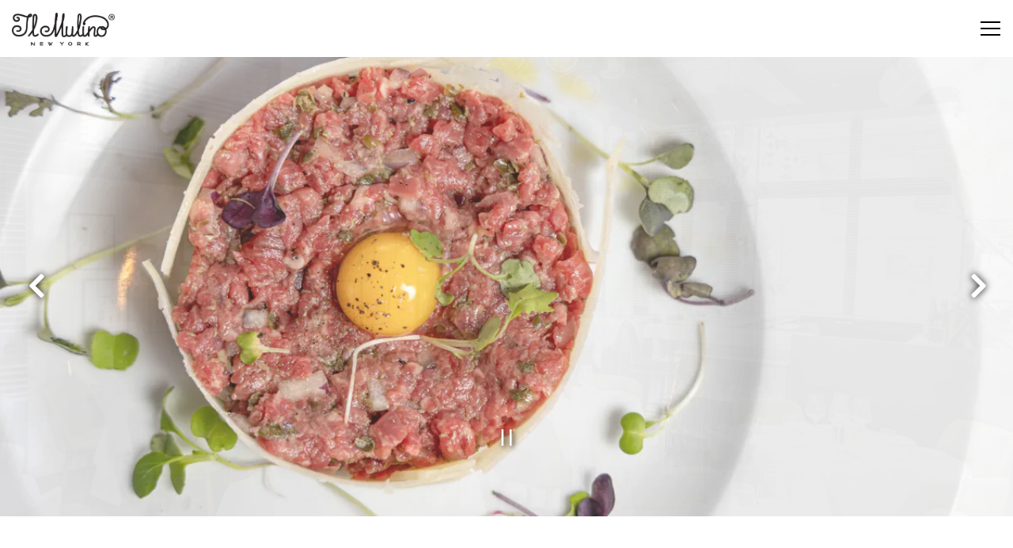

--- FILE ---
content_type: text/html; charset=utf-8
request_url: https://www.google.com/recaptcha/enterprise/anchor?ar=1&k=6Ldh0uwrAAAAABZNEucYwqZZ3oOahk4lRhONMg5a&co=aHR0cHM6Ly93d3cuaW1ueS5jb206NDQz&hl=en&v=TkacYOdEJbdB_JjX802TMer9&size=invisible&anchor-ms=20000&execute-ms=15000&cb=yad6cr2pea46
body_size: 45684
content:
<!DOCTYPE HTML><html dir="ltr" lang="en"><head><meta http-equiv="Content-Type" content="text/html; charset=UTF-8">
<meta http-equiv="X-UA-Compatible" content="IE=edge">
<title>reCAPTCHA</title>
<style type="text/css">
/* cyrillic-ext */
@font-face {
  font-family: 'Roboto';
  font-style: normal;
  font-weight: 400;
  src: url(//fonts.gstatic.com/s/roboto/v18/KFOmCnqEu92Fr1Mu72xKKTU1Kvnz.woff2) format('woff2');
  unicode-range: U+0460-052F, U+1C80-1C8A, U+20B4, U+2DE0-2DFF, U+A640-A69F, U+FE2E-FE2F;
}
/* cyrillic */
@font-face {
  font-family: 'Roboto';
  font-style: normal;
  font-weight: 400;
  src: url(//fonts.gstatic.com/s/roboto/v18/KFOmCnqEu92Fr1Mu5mxKKTU1Kvnz.woff2) format('woff2');
  unicode-range: U+0301, U+0400-045F, U+0490-0491, U+04B0-04B1, U+2116;
}
/* greek-ext */
@font-face {
  font-family: 'Roboto';
  font-style: normal;
  font-weight: 400;
  src: url(//fonts.gstatic.com/s/roboto/v18/KFOmCnqEu92Fr1Mu7mxKKTU1Kvnz.woff2) format('woff2');
  unicode-range: U+1F00-1FFF;
}
/* greek */
@font-face {
  font-family: 'Roboto';
  font-style: normal;
  font-weight: 400;
  src: url(//fonts.gstatic.com/s/roboto/v18/KFOmCnqEu92Fr1Mu4WxKKTU1Kvnz.woff2) format('woff2');
  unicode-range: U+0370-0377, U+037A-037F, U+0384-038A, U+038C, U+038E-03A1, U+03A3-03FF;
}
/* vietnamese */
@font-face {
  font-family: 'Roboto';
  font-style: normal;
  font-weight: 400;
  src: url(//fonts.gstatic.com/s/roboto/v18/KFOmCnqEu92Fr1Mu7WxKKTU1Kvnz.woff2) format('woff2');
  unicode-range: U+0102-0103, U+0110-0111, U+0128-0129, U+0168-0169, U+01A0-01A1, U+01AF-01B0, U+0300-0301, U+0303-0304, U+0308-0309, U+0323, U+0329, U+1EA0-1EF9, U+20AB;
}
/* latin-ext */
@font-face {
  font-family: 'Roboto';
  font-style: normal;
  font-weight: 400;
  src: url(//fonts.gstatic.com/s/roboto/v18/KFOmCnqEu92Fr1Mu7GxKKTU1Kvnz.woff2) format('woff2');
  unicode-range: U+0100-02BA, U+02BD-02C5, U+02C7-02CC, U+02CE-02D7, U+02DD-02FF, U+0304, U+0308, U+0329, U+1D00-1DBF, U+1E00-1E9F, U+1EF2-1EFF, U+2020, U+20A0-20AB, U+20AD-20C0, U+2113, U+2C60-2C7F, U+A720-A7FF;
}
/* latin */
@font-face {
  font-family: 'Roboto';
  font-style: normal;
  font-weight: 400;
  src: url(//fonts.gstatic.com/s/roboto/v18/KFOmCnqEu92Fr1Mu4mxKKTU1Kg.woff2) format('woff2');
  unicode-range: U+0000-00FF, U+0131, U+0152-0153, U+02BB-02BC, U+02C6, U+02DA, U+02DC, U+0304, U+0308, U+0329, U+2000-206F, U+20AC, U+2122, U+2191, U+2193, U+2212, U+2215, U+FEFF, U+FFFD;
}
/* cyrillic-ext */
@font-face {
  font-family: 'Roboto';
  font-style: normal;
  font-weight: 500;
  src: url(//fonts.gstatic.com/s/roboto/v18/KFOlCnqEu92Fr1MmEU9fCRc4AMP6lbBP.woff2) format('woff2');
  unicode-range: U+0460-052F, U+1C80-1C8A, U+20B4, U+2DE0-2DFF, U+A640-A69F, U+FE2E-FE2F;
}
/* cyrillic */
@font-face {
  font-family: 'Roboto';
  font-style: normal;
  font-weight: 500;
  src: url(//fonts.gstatic.com/s/roboto/v18/KFOlCnqEu92Fr1MmEU9fABc4AMP6lbBP.woff2) format('woff2');
  unicode-range: U+0301, U+0400-045F, U+0490-0491, U+04B0-04B1, U+2116;
}
/* greek-ext */
@font-face {
  font-family: 'Roboto';
  font-style: normal;
  font-weight: 500;
  src: url(//fonts.gstatic.com/s/roboto/v18/KFOlCnqEu92Fr1MmEU9fCBc4AMP6lbBP.woff2) format('woff2');
  unicode-range: U+1F00-1FFF;
}
/* greek */
@font-face {
  font-family: 'Roboto';
  font-style: normal;
  font-weight: 500;
  src: url(//fonts.gstatic.com/s/roboto/v18/KFOlCnqEu92Fr1MmEU9fBxc4AMP6lbBP.woff2) format('woff2');
  unicode-range: U+0370-0377, U+037A-037F, U+0384-038A, U+038C, U+038E-03A1, U+03A3-03FF;
}
/* vietnamese */
@font-face {
  font-family: 'Roboto';
  font-style: normal;
  font-weight: 500;
  src: url(//fonts.gstatic.com/s/roboto/v18/KFOlCnqEu92Fr1MmEU9fCxc4AMP6lbBP.woff2) format('woff2');
  unicode-range: U+0102-0103, U+0110-0111, U+0128-0129, U+0168-0169, U+01A0-01A1, U+01AF-01B0, U+0300-0301, U+0303-0304, U+0308-0309, U+0323, U+0329, U+1EA0-1EF9, U+20AB;
}
/* latin-ext */
@font-face {
  font-family: 'Roboto';
  font-style: normal;
  font-weight: 500;
  src: url(//fonts.gstatic.com/s/roboto/v18/KFOlCnqEu92Fr1MmEU9fChc4AMP6lbBP.woff2) format('woff2');
  unicode-range: U+0100-02BA, U+02BD-02C5, U+02C7-02CC, U+02CE-02D7, U+02DD-02FF, U+0304, U+0308, U+0329, U+1D00-1DBF, U+1E00-1E9F, U+1EF2-1EFF, U+2020, U+20A0-20AB, U+20AD-20C0, U+2113, U+2C60-2C7F, U+A720-A7FF;
}
/* latin */
@font-face {
  font-family: 'Roboto';
  font-style: normal;
  font-weight: 500;
  src: url(//fonts.gstatic.com/s/roboto/v18/KFOlCnqEu92Fr1MmEU9fBBc4AMP6lQ.woff2) format('woff2');
  unicode-range: U+0000-00FF, U+0131, U+0152-0153, U+02BB-02BC, U+02C6, U+02DA, U+02DC, U+0304, U+0308, U+0329, U+2000-206F, U+20AC, U+2122, U+2191, U+2193, U+2212, U+2215, U+FEFF, U+FFFD;
}
/* cyrillic-ext */
@font-face {
  font-family: 'Roboto';
  font-style: normal;
  font-weight: 900;
  src: url(//fonts.gstatic.com/s/roboto/v18/KFOlCnqEu92Fr1MmYUtfCRc4AMP6lbBP.woff2) format('woff2');
  unicode-range: U+0460-052F, U+1C80-1C8A, U+20B4, U+2DE0-2DFF, U+A640-A69F, U+FE2E-FE2F;
}
/* cyrillic */
@font-face {
  font-family: 'Roboto';
  font-style: normal;
  font-weight: 900;
  src: url(//fonts.gstatic.com/s/roboto/v18/KFOlCnqEu92Fr1MmYUtfABc4AMP6lbBP.woff2) format('woff2');
  unicode-range: U+0301, U+0400-045F, U+0490-0491, U+04B0-04B1, U+2116;
}
/* greek-ext */
@font-face {
  font-family: 'Roboto';
  font-style: normal;
  font-weight: 900;
  src: url(//fonts.gstatic.com/s/roboto/v18/KFOlCnqEu92Fr1MmYUtfCBc4AMP6lbBP.woff2) format('woff2');
  unicode-range: U+1F00-1FFF;
}
/* greek */
@font-face {
  font-family: 'Roboto';
  font-style: normal;
  font-weight: 900;
  src: url(//fonts.gstatic.com/s/roboto/v18/KFOlCnqEu92Fr1MmYUtfBxc4AMP6lbBP.woff2) format('woff2');
  unicode-range: U+0370-0377, U+037A-037F, U+0384-038A, U+038C, U+038E-03A1, U+03A3-03FF;
}
/* vietnamese */
@font-face {
  font-family: 'Roboto';
  font-style: normal;
  font-weight: 900;
  src: url(//fonts.gstatic.com/s/roboto/v18/KFOlCnqEu92Fr1MmYUtfCxc4AMP6lbBP.woff2) format('woff2');
  unicode-range: U+0102-0103, U+0110-0111, U+0128-0129, U+0168-0169, U+01A0-01A1, U+01AF-01B0, U+0300-0301, U+0303-0304, U+0308-0309, U+0323, U+0329, U+1EA0-1EF9, U+20AB;
}
/* latin-ext */
@font-face {
  font-family: 'Roboto';
  font-style: normal;
  font-weight: 900;
  src: url(//fonts.gstatic.com/s/roboto/v18/KFOlCnqEu92Fr1MmYUtfChc4AMP6lbBP.woff2) format('woff2');
  unicode-range: U+0100-02BA, U+02BD-02C5, U+02C7-02CC, U+02CE-02D7, U+02DD-02FF, U+0304, U+0308, U+0329, U+1D00-1DBF, U+1E00-1E9F, U+1EF2-1EFF, U+2020, U+20A0-20AB, U+20AD-20C0, U+2113, U+2C60-2C7F, U+A720-A7FF;
}
/* latin */
@font-face {
  font-family: 'Roboto';
  font-style: normal;
  font-weight: 900;
  src: url(//fonts.gstatic.com/s/roboto/v18/KFOlCnqEu92Fr1MmYUtfBBc4AMP6lQ.woff2) format('woff2');
  unicode-range: U+0000-00FF, U+0131, U+0152-0153, U+02BB-02BC, U+02C6, U+02DA, U+02DC, U+0304, U+0308, U+0329, U+2000-206F, U+20AC, U+2122, U+2191, U+2193, U+2212, U+2215, U+FEFF, U+FFFD;
}

</style>
<link rel="stylesheet" type="text/css" href="https://www.gstatic.com/recaptcha/releases/TkacYOdEJbdB_JjX802TMer9/styles__ltr.css">
<script nonce="JpUiK6jTER4UItRgyhvfWQ" type="text/javascript">window['__recaptcha_api'] = 'https://www.google.com/recaptcha/enterprise/';</script>
<script type="text/javascript" src="https://www.gstatic.com/recaptcha/releases/TkacYOdEJbdB_JjX802TMer9/recaptcha__en.js" nonce="JpUiK6jTER4UItRgyhvfWQ">
      
    </script></head>
<body><div id="rc-anchor-alert" class="rc-anchor-alert"></div>
<input type="hidden" id="recaptcha-token" value="[base64]">
<script type="text/javascript" nonce="JpUiK6jTER4UItRgyhvfWQ">
      recaptcha.anchor.Main.init("[\x22ainput\x22,[\x22bgdata\x22,\x22\x22,\[base64]/[base64]/[base64]/[base64]/ODU6NzksKFIuUF89RixSKSksUi51KSksUi5TKS5wdXNoKFtQZyx0LFg/[base64]/[base64]/[base64]/[base64]/bmV3IE5bd10oUFswXSk6Vz09Mj9uZXcgTlt3XShQWzBdLFBbMV0pOlc9PTM/bmV3IE5bd10oUFswXSxQWzFdLFBbMl0pOlc9PTQ/[base64]/[base64]/[base64]/[base64]/[base64]/[base64]\\u003d\\u003d\x22,\[base64]\\u003d\x22,\x22Zgliw6ZELmHCm8OhBcOHwqzDpcK6w5/Doxw4w5vCs8KAwpILw6jCnwLCm8OIwrTCusKDwqcvMSXCsF5yasOuVsKaaMKCBMO0XsO7w656EAXDm8K8bMOWZBF3A8Kcw7YLw63Cq8Kawqcww6bDo8O7w7/DtHdsQxhaVDxHAS7Dl8O1w6DCrcO8TCxEABbCtMKGKmBDw75ZT1hYw7QsQy9YJsKHw7/CoiwzaMOmWcObY8K2w7Bxw7PDrR5Qw5vDpsOGYcKWFcKdI8O/wpwrbyDCk1zCqsKnVMOqARvDlUQ6NC1AwoQww6TDrMKDw7tzZMOQwqhzw5LCmhZFwrfDujTDt8OgGR1LwoJ4EU5qw5jCk2vDnsKqOcKfXj03dMOqwofCgwrCo8KuRMKFwonCqkzDrnEiMsKiBG7Cl8KgwooQwrLDrF/[base64]/[base64]/wpciemRhw68Qwq7CqMO+w5dzB8KSYMODDMKTOVfChWzDqwMtw7TCpsOzbjc+QmrDiRIgL2HCusKYT2PDoDnDlUnCgmoNw6RgbD/Ct8O5WcKNw7DCnsK1w5XCvGU/JMKnRyHDocKBw7XCjyHCtQDClsOyacOHVcKNw4Vhwr/[base64]/DlMKiPHAPw6vCpMOUw5kkW0h4dFTCpgNPw7/ChMKrc1fDlVBpLD7CoHrDkcKFEixGE3rDvnhew4oUwojCvMOLwrzDuHnDjcKfF8Kiw53CvSINwprChFbCunsWXGvDjz51w7IWO8OPw48Fw7hZwoYFw7Q2w4x4EsOyw4BKw7/[base64]/DoE/DhxzDucOpw5ZjwrBMwrjCn8Kgw6TCrGx7w40mNMKhwrTDosKfwrHCqTkXUcKodsKaw7o2CCHDmsO2wqNMMMK8YsO5PEzDhMK5wrNXOUltYwLChy/DiMKMNhDDlHdtwojCrBzDikHDgcK3UUfDukbDsMKYVRVBwqtjw5c/esOpREAQw4/CiWbDmsKqEEvCkn7DvDgcwpXDjE7Cr8OfwpXCpTRrF8KkS8KLw712RsKUw44YdcK/wofCpQ9VMDkhKHLDrjRHwosYQXo0cAUQw4opwpLDixcyesOQTUXDhAXDiwLDr8KuWcOiw7xlS2MmwpQ0BltkTcKhUzI2w4/CtgRJw691WcK4bAguVcKQw4jDrsOGw4/DsMOLNcKLwqAsX8OGwozDnsOyw4nCgksJBCnDkGh8wpfCkzPCtDsxwrs+OMOmwr/[base64]/DiCjCnBI7L1p0w4zCm8O2b8Osw5NAwrV0wqAnw6hkXcKCw6DDmcOmBBnDgMOZwoXChMObOnXCoMKrworCnnbDoE7Dj8OaTTULSMKzw4tuw6nDgHbDt8O7IMOyeg/Dvl3DoMKmEcOTAnEjw54CbsOBwpgpG8ObLRgZwqnCuMOjwoMMwoYUZUTDoHsfwojDq8KzwpXDksKowoR2GDfClMKDMnEPwovDt8KYBiozLMOHwojCthTDicOdWUYBwrvCksKCPsOMb0nCmMOBw4vDgcK7wq/Dh2tmw5FUdThzw7lnfEkMHV3Dl8OBE3nCiGvDlFbDgsOnAlPDn8KOHDPCl2HCriJQIsOuw7LCrkjDvkBiIkHDoFfDrsKCwrggH0kPT8OcXcKMwqrDpcOiDzfDrj3DssOHMcOxwrDDnMKgf2rCiHzDqilJwojCjcOfMcO2fBRnS2DCucO9C8OhNsK/[base64]/w7/DlcOhAcOtw67CssKcwofDsC0OGVN2w7bClhfDj0kIw6ZdLgBZwqcgZ8OewrUnwqLDicKSPcK9GmUYa1bCjcOrBwt1VcKGwqYdYcOyw6zDilIZU8KiNcOxw4bDiwTDjMOnw5QlJcOrw5zDkSBYwqDClcKxwpUaAiNWUsO4XRXCjVgLw6g+w4jCjjPCmB/DgMO+w40DwpnDv3DCrsKxw5PChWTDp8K/dsOpwpBTAkLDq8KrECZswrE6wpPCnsKZwrzCpsOcdsOhw4MbbGHDj8K6C8O5U8OaVMKowrjCp3bDl8OHw4/CmQpicnRZw59ecSHCtMKHN3BlFXd8w5B6w5HDjMO3DhTDgsOWTXnCucOow53CgwbCmcKyYcOYa8OywqMSwoEBw5DCqT3Chm7DtsOVwqY4A3ZRJMOWwpvDvE3CjsOxBivCoks0wpjDo8O0wq4Ew6bCisOJwozDnhrDmXU/[base64]/Cm8OaYsO+wr/DogoBQHTDocOjwqzDtXMCEFDDl8KBJMKnw6taw5nDvcO2cgjDlXzDlUDCrsKywo/[base64]/w7LCu2YGYcOPw5RKUFkzCDgJSm5vasOOw6oGbiHCpxzCqxs+RG7DgcKmwppBViYxwqglTx5wLzhNw65awo8QwoI6wr/DplnDrHXDqBvCqQfCrxBmJG4DQ0bDpSQnDMKrwprDhXnDmMKHK8OJZMKDw7jDi8OfE8Kow707wq/CrwzDpMOFJiJROHshw6UWAF9Nw5IawrA6X8KjNcOpwpcWKFfCsCjDu3LCksOlw6pFSiNvwpPDp8K9HsO5AcK5wqrCnsKzZn56DQDCm1TChsOiQMOtZsKNEEjCoMKPE8OyWsKlIsO9w6/[base64]/GS4KccKQw6/DqC0XwpRPYknCnmtjK0/DgcOxw6/[base64]/wqLDgsKGw6fDv8KzwqjDrcOwM8OFwpPCqUrDq2fDviwFw5B1wqLDtEdrwrfDpsKUwqnDgxJVARt0AMOTYcOnV8Oqb8KeTxdjwoFGw6gRwqZZLFPDqDInHMKBMMK/w6IywrDDrsKLWlXCpWEfw4IFwrbDiE0Wwq1gwrIjHmzDvnwmAmhcw4zDm8OrGMKDa1HDksO/wrlhwoDDuMOgNcK5wp5Tw5Q7YGQ/wphxMw/Dvj3DpnjClHLDmWbDuBVGw5HDohXDqcOGw5zCkA3CgcOdMSpdwqFRw6QGwo/[base64]/WGzCvTjDs8OvwpXDgkEjwrrDolJUJMOKworDunUtRsOHVHfDpcK2w4rDocKjOcO5d8OHwpXCuRfDsjlARivDoMK+VMOzwrHDolHClMKywql7wrXChWrCpBLCssO5WsKGw6kQa8KRw4vDosOowpFEwpLDjDXChwBoFyYVGyQbZ8OoK1/CgT/CtcKTw7nDr8Kww6Mpw4LDrQdmwpkBw6XChsKtNx01RsO6ccO7TMOJwrnDjMOBw6bDiyPDiQonK8OMEsK0f8KcDsO8w7/DsS4awrrDkTl8w5E1w6kfw5zDnMK+wrXDoFLCrkHDi8OEMxTDgSDCncKRCHBiwrF/[base64]/w6kmHBPDllbCnRTCn8Ohw7HDmTbCvAjCscOCw7g4w74Bw6YPwpTCnsO+w7XCvxIAw6lOYGvDnsK0woNra18LeWlBdWDCvsKgVyk4Jw9VRMO1b8OQAcKbKhXCscOJNFPClcKhJcOAw4jDkDhmPwsSwqAhTMO3wq/CkyBlF8KEVxDDhcOGwo1Vw7c3CMOAFzTDnzPCkzwCw6w4woTDocK3wpbCuSc0CGJcZsKXFMO/LcOEw47Dux0TwqrCisOIKi4XJsKjZcOowoTCosOzbSTCtsK6w5ZvwoNyVRbDgsK2TznCkVdIw7/CpMKvSsKnworChU4iw4DDqcK2N8OJaMOkwrM2NkHCuAooNmAbwq3CnXs1GMKyw7TCtDnDiMOJwow3PAPCqnrCmsOIwpRXHHUrwpE6EDzDuyzCsMO4D3sdworDuTMicFRcdkEndBLDtg98w543w5Z6L8KHw55LcsOFRcKawrFhwpQLUBR6w4jCrllsw61TGsOtw7cXwq/Dpn3Cvxkvf8O8w7xNwq9BRsK/[base64]/w5jCisOWQQLDu8Kyw64MYMKBIhHDsX/DusO4w7TDuDjCvcKTW1TCmBHDryhBdcKlw4gNw5caw74Dwotnw6onYnlhH1xRKcKFw6HDk8KQRFfCvlPDmsOTw7dJwpTCkMKDJR3Cv1UAbcO6eMONOzXDrXsFFcOFFznCqmLDklQbwqJkbVvDsDFIw4cyYHjDrDfCtsKyR0nDjWzDjDPCmsO9Y0E+PWk/[base64]/Cjhg3wrPDvmc8EcOUwp/[base64]/w6vDol8ZccKMw5zDgsKLb3PDihF6BMOiGjFxworDhsOlGXbCvHdjd8OUwrlVQF12XCDDscKgwqt9ZsO/CV/CtCPCq8OIw71rwrQCwqLDoFrDh0YWwoPClMK4woQNJsKXSMO3MSLCpsOfEFQVwp9mM00hYlPCmcKmwqMnN0lkEMO3wrDCoFvCicOcw79Mw79+wobDssKPOGs9esO9BhHDvSjDssO1wrV6cCLDr8OBSVzCu8KKwrsXwrZDwplxFC/Do8ONNsONdMK9f3tkwrTDsl5qIAnCk3xZLsK8KxlrwoPCjsKzB3fDocK1FcKmw7/CmcOoNsOFwqkSwpfDm8K5NMOqw7bCv8KKBsKRI0HDlBnCtAkid8Ohw6TDhcOUwrRMw7QyBMK+w7VbERrDnRpAOcOvIMKfUDMRw6VpXMOrX8K/wozCtsKYwpkqdz3CsMOUwp3Cg0rDqGzDssO6ScKVwqPDjlfDjGDDrGzCrnAjw6gYSsO8wqLCo8O7w4cxw5nDv8O5MxNxw6ZrUMOhYH94woc5w6/DhVRGL2TCgjbDgMKzw75YWcOcwoYuw7AswpnDg8KJKCoEwq3CsF1NQ8KQY8O/EsO/wrzDmFxAfsKpw7zCk8OzHH9dw5/DscOjwoBFbMO4w6LCsz4RQnvDuQ3DnsOEw5YWw63DksKDwozDhhnDt17Cmg7DiMKbwrJLw6N3VcKbwqoYeyM2LMKfKHZmEcKpwoh4w4fCiSXDql/DoVvDtsKtwrPCgGrDusKnwqPCjXXDrsOswoPCiwgSw7QBw6tSw7ISZVYLBcKLw6oPw6DDiMOjwrrDjsKufDzCgsK0ZRoTX8KqKsOVUcK5w58EIMKQwokxABjDpcKyw7fCgGNwwqjDvAjDplzCuCo5DWxxwo7CvFLCpMKmVsO+wrMLDsKMC8O/wqXCmkVPQEcxJMKZwq4Ow71/w61Nw7jDtkDCnsO8w5Jxw5vCnlg6w682SMOMJ2vCqsKdw7XDpzPChcO+wozCqVxjwqp6w40bwoQxwrNbEMO/X3TDom7CusOMJ37CrMKow73CgcOqGyN5w5TDukFnaSfDmWXDiEoLwoJnw4zDtcOPHB9swrUnQsK0PTvDrHxBWMK3wo3DlDHCj8KYwpIFfy/CmFh7OWvCq1Acw67Cm09aw4rCjcKnbTTCncOWw5fDnBNbB0QXw5prH0XCgk4ew5fDn8K1wrHCkxzDtcKXMDHCv0DDhmdxM1s2wq1YHMO7AsKBwpTDkx/[base64]/Cvw0EwoXCt8Oqw6nDlRPDocKMB2tTEsO2w5XDhlUOwpHDlMO4wp7CrcKDFDXDkWFFKAcYdRPDs0XCmXbDjX02wrZNw4fDocOkTmomw4nDjsOow7cnV1TDrsKhXMOCYMOzA8KfwrZgBGk+w5JWw4/Dq1nCuMKtKsKTw4DDlsKQw4nCgwJzN2FhwpcBfsKYw6s3FTTDtQPCisOGw5HDusKlw7vCv8K9EV3Do8K9w7nCsFPCu8OOJF7Cv8OAwoXDtk7CiT4TwogRw6rCs8OTZlROKCLCscOSwqbCgsKDUsO+Z8OADcKvP8KvTcOcWyTCnQoIL8Kqw5vCn8KawqLDhntEHMOKwr/[base64]/Cp8Kzw6l9w7IjecKUwpjDsMOZJMKnbsKowpHDnXZfwpx3V1tswrgzw4QgwqkqRAYswrLCkgwzecKGwqlgw6XDjSfCrwhkLkPCnBjCtsOOw6N3w4/Cjz7DicORwp/ClcOraix3wq7CicODDMOiwpzDvUzCnHPCt8OOw6bDtsK+bzrDk2/[base64]/CcOMWF/[base64]/CpUfDpwHClsKYw4ALBVHDgsK9L8OWwp1xMn/[base64]/w7kEAcOnQFl9SsKqAU/[base64]/[base64]/CinCqGcFw6QOwrQGEVxTYg/DvsOAwo3DpGXChsKrNwnCizDCm8KSFcK+NzvCh8O8HsKjwo0HNXl/[base64]/DkAHDhA0weMKzw6LCpcO2wpt0B8Kcd8KHwqU1wqvCiElLT8O0QcO7RwEtw6PDsnVTwqlvCMKQecO/[base64]/w6YwwpvDo8Kyw63DvSEye8OHw5zDv8KfW8O7wonCvcKKw6TCvwBlw5YPwohiw71Qwo/[base64]/CjkPCsxMUwrvDpAcrSEcoKcOgFm3CqMK0wofCmcKnOl7DohxAFMKzw54vBHzCi8Knw50ICHNtasKxw7vDthDDh8OMwroiWxPCuG5yw6ELwqNAPMK0CAnDvgHDhcOZwrhkw7BPOk/DksKAXDPDmsK5w77Dj8O8Zxg+PcKCwo3ClWgedRUawqkKKVXDqknCgTl9W8OLw60jw4bDu3XDu2LDpAvDrXXDj3TDqcK5CsKhZRFDw4gVSWtFw643wr0/[base64]/w4LDtsKDw5wUw60wOcOuIX7Dk1zDvMOWw7Q0w6cCw4Uyw5IdU11EEcKZHsKawocpLlvDozPChMKWRXE1UcOtRCslw7Yjw6XDicOiw4jCkMKuE8KQdMOIDlXDhMKqDMKpw7LCnMKCX8O2wr/Cul/DuXTDujbDhC9zB8KwA8OhRznCgsKDf3NYw4rClQTDjTo2w5XCv8KJw6Ycw67Ck8O4A8OJH8KiC8KFwqQjYH3CoWF5IVzClMKlKTo6KcOAw5kNwrpmE8O0w7IUw7VowpkWBcOvO8K5w7VsVSpTw59twpzCscOcYsO4YwbCt8OLwoRMw7/Dk8KkZMOXw4nDvMOvwrp9w4PChcOnRxbDhFxwwqvDr8KDJGRNSMKbNmvDq8OdwpU4wrHCj8OWwpxLw6fDsXkLwrJmwoQcw6hIUj3DjUfCgGDChFTCisOYbmzCrU5Ma8KLXCHCi8OJw6ASD0RfIlIGHsKXw5zCmcOeaG7DjD8KJy0dY3fCsC1NeTs/WQM8UcKQEFjDt8O1csKGwrvDj8O/RWQgTT/CjsOCc8O+w7XDrx/Dp2bDusO3wqTCoCBwJMKqwqbDiAPCvXLCqMKRwonDgcOiQVVsMlLDokJRVgxbIcOLwp7CsnppakpxbwvCosK0bMOoYsOSCsKdfMO1wr9TaRPDtcOFWmnDoMKVw5kuGMOFw5FwwozCs28AwpTDoU86NMO1a8OPUsOmWH/ClXLDuSl9wo3DojfCvkAuSmLDkMO1BMOKBmzDkmNfasKCwpFOcSXCoxQIw6cXw77DnsOuwotCUz7CiB7Cu3hTw4nDkG4fwr/DmnQ0wo/Cjhtgw4vCjD05wochw6IuwpQ+w5Jxw5MfLsKDwp/Dug/[base64]/Dh2Nww7nDlBF/ThXDgFXDq2l/w6RkS8OeQSkvw7pAN0pywqDCik/DgsOSw54INcOTGMKCN8Kzw6EVPcKow4jDo8OGIsKIw4fCjsORNgvDicKewqViH2LCjG/DgEUBOcOEcG05w4XCiGrCu8OtNUjDkAdXw4UTwqDCoMKiw4LDosKbfQrClH3CncKXw5zCmsO7QMONw4YXw7bDvsKhHxEtTR9NEMK3wrrDmlvDhHXDsmciw5p/wq7DjMOfVsKmHjLCr14rY8K6w5bClWMrZns7w5bCkzB8w7F2Y1vDpyTCo3cnM8Kkw5bCnMKVw4YGX3/CpcOJwpPDjcOXD8OUT8OEScKiw6nDklDCv2fDv8O9S8KIaV/DrDBWEcKLwq4xNMKjwqBtHsOsw5FuwrsKC8KvwpbCp8KzCTkxw7LDlsKKKQzDs13CjsOPCTXDpDMWIHBAw5rCkFvDux/[base64]/[base64]/CtcKLWyzDu8KIWsKjw4lPw4FvJcKfw4TDtMO2wqfDkCLDkMKMw5bCjMKtc3rCrSwUc8OBwrnDlsKuwpR9Il0ZLjvCrmNGwrDCjQYLw4jCr8Ojw57DpMOEwqHDtWfDqcK8w5DDj3fDsXzCssKSSip6wrx/[base64]/[base64]/CmzTDjgLDjx/Cm8OqwqdFw54Tw6bCrnbCrMKpeMKawoEhZ29Xw74Vwr9JfFdXe8KZw4VHwrnCviEgwrvCum/Ch17CgDd6wpXCiMKRw5vCjDEawqRjw5JvOMOnwr/Ch8KBwqnCmcK4L3AswpHDpMKGLTnDlMOSw5wMw67DlsKcw6RgS2TDuMKiPAnCqMKuwrEkdxZxw65tIsOfw7TDhsOXJ3w/wosDVsObwr15PSBQw5t0aEzDjMK8axLCh24qdMO2wrPCpsOiw4vDqMOSw4tJw7rDrsKcwpNKw7TDn8OjwofCu8OhXic3w5rDksO0w4jDhTk5ES9Vw7zDo8O+G3fDlF/[base64]/CqhDCgD/Di145w6/[base64]/DjcKbVMKCbRIQO3tHZsK9wovDn18bw7vDm1HDqhjDn1k1wpbCssKFw6l0bykdw6/DiQPDnsKGex8Sw7AZeMKbwqdrwrVzw5nCiX/DoHRMw4IywroWwpfDm8OjwofDssKtw5APNsKKw4rCuy7Dn8OzUxnCnVTCqcOFPSDCjsKAP0fCqsOLwr8PUzoewqfDiH4VUsKwZMO+wovDojbDk8KrBMKww5XDklQkGyTDhDbDtsKow6oBwoTCkcK3wrfDi2fChcKxw5rCu0kaw7jCiVbDr8KRKFQgQzrDucOqVB/CqMKlw6Qmw6XCqmQzwokuw6TCgVLCnsOCwrzDscOTFsOHWMKyAMOMUsOHw69tYMOJw6jDozdrccOOEcK5RsOCasOLEwvDucKjwpU1AwDChw7DhMO/w5bClSNTw71wwpvDmRDDniV6w6XDvMONw4fDjm5pw4VaKcK/dcOjwrVAXMK+GWkmw5/CryzDlcKGwokVfcK6e3giwqYLw6FQCjzDpg4Zw5M4wpdOw7HCuH/[base64]/PsKMw7ZXDMKKAsO4ZRkKwq7CocKcwofDv03Dv0/[base64]/Dg03CmMKmw4AFe3I5w5rCj8OBw6ofw5/Duj7DnyLDs1w6w6TDg8KRw6HCm8K3w4bCnAMKw4QwYMKpCmvCjjbDvkEewoMsA14cCcKCwpRKAE4nYH3CqF3Cg8KnIcKTbXrCiTwYw7l/w4fChGRMw4VKRx7CtMKYwq1uw7zCoMOle1UdwpfCs8Kpw7Bed8Kiw7dcwoDDvcOcwq8Ew6xVw5rCncOCchnCkkTCtsO6Z2JQwoVrI2rDtcKvIsKkw4kmw6x/[base64]/KSk4BMKrUMO9wp3DjTcKY8OOM8Krw7nCm0bCiMKNLMKQKiHCrcO5AsKlw7dCRGJBNsKGPcODwqXCoMK9wrFFTsKHT8Kbw7h7w6jDoMKmPl/CkgoCw5QyESlOwrrDsxnCrMOMQmVpwpMwSljDmsOTwqXChcOxwojCisKgwq7DlisTwr7ClkXCvMKrwqxCQQHDhcOywp3Cp8K+wp17wpLDtzgmUHrDrErCv0wOXXrDvgYNwpDDtRQ0NcOdLUQVUMKhwo/[base64]/EsKMw50Jw69bYlFYacOPwqEiPEM9SD8TwqRvXsOGwr9zwp8uwoPCg8KFw4JWYsKtSzLDnMOrw6HCnMK0w5pLLsO4f8ONw4jCvhVuI8Kow47Ds8OSwqMEw5HDnS1PI8KDJldSScOpw7xMGsK/S8KPHx7CtS5/IcKARwnDp8O0CSrDtMKew6fDgcK7FMOawq/DkkfCnsOnwqLCkmDDrhPCjcO6UsK/w6Q4DzNxwpJWIx8dwpDCscKkw4DCl8KkwrPDmsKIwo99ZcO1w6fCqMOmw6wVFyrDkkYyVX8jw6oaw7hrwpfDo37Di201EC7DscKaYnHCoHDDo8OrTEbCsMKmw6bDusK9ZEktB0JLfcKew5QJWUHCoEYOw5HCgkp+w7EDwqLCvsO0J8Oxw6zDpcKLACrCncO/XsONwotKwpfChsOXFWzCmFAiw6LClkEtWsO6U21wwpXCjMO2w5/[base64]/cADDo8KtBsKyQGPCkQLCgcKvWCs9ACLDocODwr4IwokfG8KWV8OVw7jCk8O4eE11wpVDScOmKcKfw6LCoERmP8KowplpOgEACsOBw7zDnDTDisKXw5nDgsKLw53Cm8KlM8K/TxwrWXHCrcKtwqBbbsOKw6rCtz7DhcKfw57Cn8K8w7fDt8KkwrXDtcKWwpIyw6xUwp3CqsKtQXnDvsK8IxxSw7MuXmQLw4TCnA7CuhDClMOew6MRGWPCjyt7w5/CuHfDksKUQ8K6VMK6fy/Cp8KGZ3bDnksER8KrYMOow749w5xaMy5gwqhlw65tF8OmC8K+wqR7EMO4w7zCicKmLyt9w7p3w4PDtSk9w77DqMKkVxvDn8Kew6YQH8OzHsKTwp7DkcO2LsO4TmZ5wrgzGMOhVcKYw7fDoz1NwoVVGxxbwoPDj8KbMMObwoQHw73CssONw5zCnh0EbMK1SsK7fQfDsH/CrsKQwqvDoMK8wrjDu8OmAC8YwrR+QRdgWcOFICfCmsOeVsKvV8Obw63Ch3HDiygVwppewp9qw7/[base64]/CtsKvwoPChMOdE2Mow5UKwqd5MTtbX8K5RkXDtMOKw63CpcKgwrHDiMKAwpjCkB3Cq8OGFwfCsiQ4OEd+wqHDkcOcEsKtLsKUBWTDhcKdw5cBZsKhemVqTsKXT8KkVV7Ch3bDmMOIworDgsOWUMOZwobDl8KRw7HDgRJtw4cbwqgABy09WiAew6XDtn/CnyHChifDigrDhWPDmjrDq8KMw7Q7DRPCt2FnBsKlwqlGwoTCqsKowqAAwrgTL8KGYsOQw6VfP8KCwpjCicKrw4lfw48pw64ewqYVP8OMwpxEITrCrEFtw4nDqQbCt8KrwrM3MH3Cjj9MwodEwrwMfMO/M8OSwqsAwoVyw5tEwpFpeEzDsCPCmiLDpQVKw7zDt8OzbcO/w47CmcK/wozDrcKyw5nDocOrw7XDtcO6Tk0ULxVRwrzCtQdWKMKAOMODJ8KcwpkywpDDrT9OwrAMwoQOwrFtZjckw5cPDnU/B8KTCMO6PXAMw6DDt8OTwq7DqBEZfcONXwnCrcOZHcKCXVLCpsKFwqETO8KffMKuw6AzZsOTccKDwrUxw59nwrPDk8Onwq7CuDTDscKaw6pzO8K8ZMKAacKbaGbDncO/XQpVUgoHw4o4wpbDm8Ojwpw5w4HCiwEtw7XCoMO9w5bDicOZw6HCuMKtPMKiTsK2ST8DU8ODasKjNcK5w7cJwo1zUQsRLMKDwokfW8OQw4zDh8OKw5NSNBfCk8OrCsKww7/DtEbChy0uwrdnw6dqwrtidMO6ZMOkw78xQWLDmlrCpXTCgMOVVjdrTjEewqjDmUJ9cMKiwp5Aw6UgwpLDkh3DiMO8NMKde8KgDcOlwqElwq4WcmU4MmlWwpoww5g6w6QlRDTDj8K0V8OEw5JRwrXCmMOmwrHCqFEXwqnDmMKCe8KywoPCmsOsVk/ClAPDsMO7wrDDvMKIQcOLHyjCmcKIwqzDvgDCvsOfMxrCvsK2fmE2w7U+w4/DiGvDkU7Dv8Ktw5g4DFLDvnPDrsK6fMO8eMO0U8O7XynDjVo3w4FGPsKYR0BFdFd3wrDCo8OFIE3DncK4w4bDiMOhc2IRQB/Ds8O1XcO/XyYFGVgewrbCnBd4w4nCucOBIw1rw5bCj8K8w78xw69cw5jDmUdow6kFKzRKwrDDvMKHwonCtETDlQ1jY8K7O8OSwq/DicOrw6MPBWNZRlsQR8OhDcKKPcO0B1zCrMKuScKgNMKww4DDgjrCsho2R2Uzw4zDlcOrCQ3CkcKEFETCqMKTZh/CnyrDnHTCpyLCs8O5w6MCw5XDjlEjfTzDqMOaYMO8wqlWWBzCg8KqNGRBw4UMehwwBBo7w5/[base64]/CjcOswqjCiRXChcOFbcKwbzjCtzTDkFfDi8OMNkJewqvDqMKww4ZAUitmwoHDtkfDv8KEexrCh8O/w6DCnsK4woPCn8KpwpcgwqPChGPCliXChXjDi8Kkcj7Dk8KhIsOeaMOmGX1zw5LCn2HDpw5Lw6zCgcOiwr17KcKgBwhCHcO2w7VvwqDChMO9D8KNcz4hwrnDk03Duk0rMjzCj8KawoglwoNhwo/ChCrClcOZWsKRw7w6BcKkGcK6w6TCpnY5HMKAS0bCtFLDoyk4H8O0w6zDgzonS8KQwr1FO8OcQg/Cg8KDO8KvFMOnFz/Cu8O5EcK9CH0VVlPDn8KXBMOGwpJ1PVVow41dbsKaw6/DjcOOPMKBwqR/UkrDoGbCpFR1BsO9LsO1w6XCqiHDpMKkLMOfIFPCrsOHIW0EfjLCpjzCmsKqw4XDrTPCnWxtw5IwWSAiEHw5aMKpwonDkh/CgQXDrcKDwrQ5woBxwrJeZMKlMsKyw6R7CGETeg7Di1QdPsOtwoJHwpHCrsOmT8KYwoLCmcOLw5LCgcOGJsKbwoAUScOhwqHCjMOzw7rDlsOBw7ckK8KafsOsw6TDkMKVwoZRwrXCg8OtYiV/LhBJwrV5Z0FOw4ZGw4RXTXXCv8O3w7oywo9ATBPCn8OabzbCqDQ/wpjDnMKIYinDowQOwoLDu8Kpw6fDncKCwog/wqdvAVYtK8O5w5PDgizCjWFsDDLDuMOMTsOYwrzDv8O+w6nDosKpw5TCjgJzw5FbJ8KRbMOGw7HCqks3woQhYcKEKMOaw5HDqMOIwqECPcKFwq1RJcK8Wldfw5LCi8OTwovDmCwKSXF6cMO1wqfDnCUBw6QJUcK1wodmfcKHw4/Dk15Xwq9MwqRcwroAwprDt0nChsOiXVnCqRvCrcO8CUrCvcKrQR3CpMO1YkERw5rDqHTDpMKMe8KiRw3ClMKJw77DqsOfw5PDkmI3S2dSZ8KkO1d3wp8+ZMKdwpk8LzJcwpjDujEneidVw6PDqMOJNMOEw7pgw7l+w7EFwpzDrS1CNzsIFxd1XXDDvMK0GCYUOQ/DgFDDrEbDosO3LkxuC08nVcKfwqrDqmN+GTYjw4rChcOAMsOBw74IT8OYPVsxMlDCucKrDTbCkDFsSsKkw7/CvcKHOMK7KsOuBxLDqsKcwrnDmSzDvntrFMKiwr/DgMO8w75dw6UTw5rCmWzCiDhsN8OPwofCjMKRcBRiKcKNw6dRwrLDtVbCr8K/XUcWwopiwrl+S8KLTQAxfsOkS8O5w4zCuwAuwp1cwqTDp0o6woU9w4nDvMK3c8Kfw7zCt3RMwroWLGt/[base64]/Di8Oaw6XClE7DtMOQw4lWSgQUwqbCs8OCw4LDrSsJZjXCpSEfWMKBFcK8wovDq8KswrZTwphNCsO6TC3Ck3nDnF/CmcKLA8Orw7g/MsOMasObwpPCvMOOCcOKT8KIw7fCukowF8K7UTbDsmrDkHrDl2AHw5UpJX/Du8KkwqjDnsKxLsKuOMK6e8KlfMK6PF1/w4oNdWcLwqXDvcOiAzrDlcKkJMO3wqczwqcJfcOawrDDhMKXDcOVFArDicKOHy0WUEHCh3wKw600wpLDhMK7PcKmRMK7w4pWwpZRKg1UOibDnMOlwr3DgsKJTVpJVcO9IAo0wp1qTn1RGcOpcsKUOBTCrGPDl3A7w67DpEXDgV/CtUpOwppKUTZFKsKBa8OxBR1CfWVnGcONwozDuw3Ck8Oxwp/DnVzCk8KUwq5vClLCpcOnOsOwYjUsw7Faw5TCg8Kmwp/DscKow61pesO+w5FZK8OOblRFeE7CqCjCjD7CucOYw7nCu8Kfw5LCuw1jb8O7aSHCssKKw7lPZHDDgwfCoEbDoMKyw5XCt8ORw5w+LE3Cg2zCvUJoUcKhwqXDuAPCnkrCiT9TTcOmwpguCR5QOcKPwpgLw67CpcOOw4dAwr/DjCIYwrPCoxbCpcKowpdRbW3CiAHDuXLCnjrDvsOiwrVxwqPCgFcmFsKAfVjDvVEpQALClSbCpsOzwrzDocKSwrzCpjHDg0RWB8O2wpfCjsO3e8OFw5hvwozDvcK6wqhWwpELw6pTIsKlwrBJV8O0wq8cw5NzScKxw5xHw6DDlll5wr/[base64]/ChsK6wod+woTDiMKJHcKew7vDpXrCvSEIKsOIGkbCtn/[base64]/CkcOBT3M/HkIAHsKQa8OsAcO0wohBSm7CplzCk0LDlMK9w70nSgrDksO4w6XCgsKQw4jCg8O5w74iR8K/NUgtwpjClMOzTAHCm3dQRsK0DXrDvsKbwqhkDMKlwqdhw5XDm8OvSUwww4TCpMKsBkBzw7bDsR/[base64]/GcO+w5jCqRfCnXDDhTJfw4/DqynDr8KuGSUESMOuwoPChDJYZizDi8O7T8KCwofDn3fDjcOrNMKHGWoTFsOpX8O+cTAfTsOPHMKmwp7Cm8KnwojDow5mw79Zw6/CkMOMJcKVCcKDEsOYH8O3eMKuw4DDsmPCi07Dl3FiIcKHw4PCnsKlwq/DpMKnIsOYwr/DpUEZOy3ClAXDihlVLcKnw4HCswTDrWUuMMOOwrx9wp9CWivCgHErQcK4wrvCmMOGw6NedsK5JcK/w6pcwqV/wqnDkMKiwpACXmLCtcKhwrMgwqUdEcK+YMOiw5rDmCB4T8KfGsOxw4HCncKBFzpEw5zCngrDqzfCowFGFVAuMh/DgcOuIwwcwpPCmELChX7CvcK4woTDkcO0fS7CsT3CtiVIYlHCtGzCtxjCucOIBBDDoMKhw7/DumJzw7JRw6rCrjHCmsKMGsOvw5fDo8OXwpLCtwlRw6PDpwAsw6zCqMODwoHCrEBow6PCnH/CusKGIsKkwpHCm0AVwr0le2TCmcOdwr8lwrpGd1Zlw6LDtH9iwqJQwpvDthYPMRBHwr8/w4rDjHkgwqpnwrLCqgvDqMKaBcKrw7XDnsKsI8OUw7MTHsO9woYTw7dGw7XDn8KcAm4qwqfCnMOEwrkJw6DCi1fDm8OTMB7DnxRRwqLDl8Khw74TwoAZeMKxPBl/MDVWY8OUR8KQwrtICQbCn8ORJ3fCtMOXw5XDkMK2w4hfVcKELcKwUsO5alshw7QVFj3CgsKXw55Jw7UrZQJnwovDpRjDosOqw5hqwox5V8KGMcO8wpARw5AMwprDhD7Dk8KTLwJgwozDoR/CsTHCg3XDgQ/[base64]/CtsK0DsOTOTdNJsKgGQRKRHLCscOAw5RuwpzDnBrCs8KsfMK1w4MyYMKpw4TCrMKGRQ/DuFrCrsKgS8OCw47DqC3DpiwUKsOeLcORwrPDsDzDhsK/wqHCp8KvwplXWzDCpsOCD2k/[base64]/CkcOUwoI/[base64]/DrcOqwp9GH2BQwp7CoxjCnMOnIsOFV8O8wrjCnhJSISFfJA/CglDDuSbDiFPCoVoze1EMZsKgWB/CplLDlEjDkMKlwoTCtsO7BcO4wo0wJsKbPsOHw4PDmTrCmTYcYMOCwrdHMUVJH0IAHsKYZS7CuMKSwoQfw70PwqFaKDPCmRXCpMOPw6nCmm47w57Cknlbw43DlhTDjwUNPyTDi8K/w6/CtsKxwogq\x22],null,[\x22conf\x22,null,\x226Ldh0uwrAAAAABZNEucYwqZZ3oOahk4lRhONMg5a\x22,0,null,null,null,1,[21,125,63,73,95,87,41,43,42,83,102,105,109,121],[7668936,557],0,null,null,null,null,0,null,0,null,700,1,null,0,\[base64]/tzcYADoGZWF6dTZkEg4Iiv2INxgAOgVNZklJNBoZCAMSFR0U8JfjNw7/vqUGGcSdCRmc4owCGQ\\u003d\\u003d\x22,0,0,null,null,1,null,0,0],\x22https://www.imny.com:443\x22,null,[3,1,1],null,null,null,1,3600,[\x22https://www.google.com/intl/en/policies/privacy/\x22,\x22https://www.google.com/intl/en/policies/terms/\x22],\x22K5stafZY5uR9n4xahPQIWkbZrIlA9/song4agtaCa3E\\u003d\x22,1,0,null,1,1765177661809,0,0,[156,111,54,73],null,[96,249,1,206],\x22RC-nOBihK3OSogpKA\x22,null,null,null,null,null,\x220dAFcWeA7ZF3sm1iLuhD6HjjmEW1GGDJN40R1JGwsthI-onTuQN7vRFyYJ90rbAMYfEt5S1C8DfQEhTrpSjgkoABwKLY0GyVMbPA\x22,1765260461660]");
    </script></body></html>